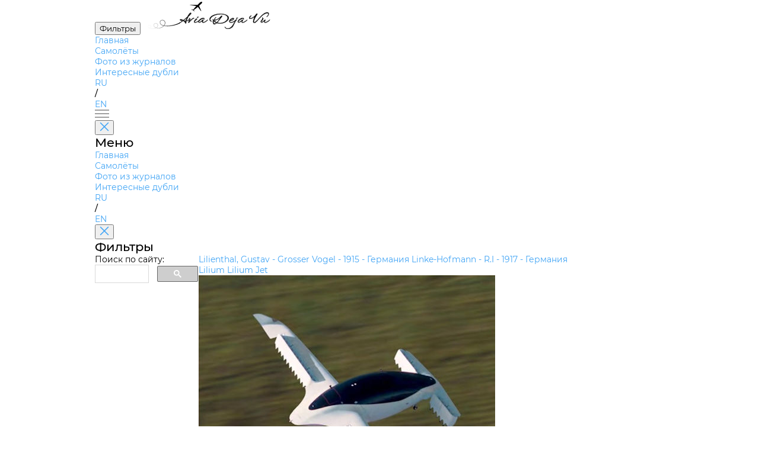

--- FILE ---
content_type: text/html; charset=utf-8
request_url: https://aviadejavu.ru/Site/Crafts/Craft187756.htm
body_size: 3443
content:
<!DOCTYPE html>
<html lang="en">

<head>
 <meta charset="UTF-8">
 <meta name="viewport" content="width=device-width, initial-scale=1.0">
 <title>Lilium Lilium Jet</title>
 <link rel="stylesheet" href="../pages/airplane/airplane.css">
 <link rel="stylesheet" href="../styles/fancybox.css">
 <link rel="icon" href="/favicon.ico">
<!-- Yandex.Metrika counter -->
<script type="text/javascript">
 (function(m,e,t,r,i,k,a){
 m[i]=m[i]||function(){(m[i].a=m[i].a||[]).push(arguments)};
 m[i].l=1*new Date();
 for (var j = 0; j < document.scripts.length; j++) {if (document.scripts[j].src === r) { return; }}
 k=e.createElement(t),a=e.getElementsByTagName(t)[0],k.async=1,k.src=r,a.parentNode.insertBefore(k,a)
 })(window, document,'script','https://mc.yandex.ru/metrika/tag.js', 'ym');

 ym(1602037, 'init', {clickmap:true, accurateTrackBounce:true, trackLinks:true});
</script>
<!-- /Yandex.Metrika counter -->
</head>

<body>
 <header>
 <button id="filters" class="outline-button md">
		<span class="ru">Фильтры</span>
		<span class="en" style="display:none">Filters</span>
	</button>
 <a class="en_href" href="/"><img id="logo" src="../assets/logo.svg" alt="AviaDejaVu"></a>
 <nav>
 <ul>
 <li><a class="en_href" href="/">
			<span class="ru">Главная</span>
			<span class="en" style="display:none">Main</span>
		</a></li>
 <li><a class="selected en_href" href="/Site/Indexes/Crafts1.htm">
			<span class="ru">Самолёты</span>
			<span class="en" style="display:none">Aircrafts</span>
		</a></li>
 <li><a class="en_href" href="/Site/Indexes/Arts2-1.htm">
			<span class="ru">Фото из журналов</span>
			<span class="en" style="display:none">Photos from magazines</span>
		</a></li>
 <li><a class="en_href" href="/Site/pages/interesting-doubles/interesting-doubles.html">
			<span class="ru">Интересные дубли</span>
			<span class="en" style="display:none">Interesting doubles</span>
		</a></li>
 </ul>
 </nav>
 <div id="languages">
	 	<a href="#" class="ru keep-hash selected">RU</a>
 	 	<a href="#" class="en keep-hash ruru" style="display:none">RU</a>
	 	<p>/</p>
 	 	<a href="#" class="en keep-hash selected" style="display:none">EN</a>
	 	<a href="#" class="ru keep-hash enen">EN</a>
 </div>
 <div id="burger-menu">
 <img src="../assets/burger-menu.svg" alt="burger-menu">
 </div>
 <aside id="mobile-menu">
 <button class="close-button" onclick="toggleMenu('mobile-menu')">
 <img src="../assets/close.svg" alt="close">
 </button>
 <h1>
		<span class="ru">Меню</span>
		<span class="en" style="display:none">Menu</span>
	 </h1>
 <nav>
 <ul>
 <li><a class="en_href" href="/">
			<span class="ru">Главная</span>
			<span class="en" style="display:none">Main</span>
		</a></li>
 <li><a class="selected en_href" href="/Site/Indexes/Crafts1.htm">
			<span class="ru">Самолёты</span>
			<span class="en" style="display:none">Aircrafts</span>
		</a></li>
 <li><a class="en_href" href="/Site/Indexes/Arts2-1.htm">
			<span class="ru">Фото из журналов</span>
			<span class="en" style="display:none">Photos from magazines</span>
		</a></li>
 <li><a class="en_href" href="/Site/pages/interesting-doubles/interesting-doubles.html">
			<span class="ru">Интересные дубли</span>
			<span class="en" style="display:none">Interesting doubles</span>
		</a></li>
 </ul>
 </nav>
 <div id="mobile-languages">
	 	<a href="#" class="ru keep-hash selected">RU</a>
 	 	<a href="#" class="en keep-hash ruru" style="display:none">RU</a>
	 	<p>/</p>
 	 	<a href="#" class="en keep-hash selected" style="display:none">EN</a>
	 	<a href="#" class="ru keep-hash enen">EN</a>
 </div>
 </aside>
 <aside id="filters-menu">
 <button class="close-button" onclick="toggleMenu('filters-menu')">
 <img src="../assets/close.svg" alt="close">
 </button>

 <div class="filters">
 <h1>
			<span class="ru">Фильтры</span>
			<span class="en" style="display:none">Filters</span>
		</h1>
		
 
 <div class="main-filter filter">
			
 </div>
 
 <div class="main-filter filter">
			
 </div>
 </div>
 </aside>
 </header>

 <main>
	<div id="search">
		<span class="ru">Поиск по сайту:</span>
		<span class="en" style="display:none">Search:</span>
<script async src="https://cse.google.com/cse.js?cx=partner-pub-7014018936006909:7096085321">
</script>
<div class="gcse-searchbox-only" data-resultsUrl="/search.htm"></div>
	</div>

 <div id="airplane-card" class="card">
 <div id="pagination">
 <a class="en_href" href="Craft34443.htm">Lilienthal, Gustav - Grosser Vogel - 1915 - <span class="ru">Германия</span><span class="en" style="display:none">Germany</span></a>
 <a class="en_href" href="Craft32051.htm">Linke-Hofmann - R.I - 1917 - <span class="ru">Германия</span><span class="en" style="display:none">Germany</span></a>
 </div>
 <div id="main-info">
 <section id="airplane">
 <div id="left-side">
 <div id="names">
 <a class="name keep-hash">Lilium Lilium Jet</a>
 </div>
 <div id="info">
 <img src="../../Images6/AN/AN20-2/7-4.jpg" alt="airplane photo">
 <div id="text-info">
 <div id="header">
 <p>
					<span class="ru">Описание</span>
					<span class="en" style="display:none">Description</span>
				 </p>
 <div id="links">
 <a href="http://en.wikipedia.org/wiki/Lilium_Jet" target="_blank" rel="nofollow">Wiki</a>

 <a href="http://airwar.ru/enc/xplane/liliumjet.html" target="_blank" rel="nofollow"><span class="ru">УголокНеба</span><span class="en" style="display:none">Airwar</span></a>

					
 </div>
 </div>
 <p>
					<span class="ru">Страна</span>
					<span class="en" style="display:none">Country</span>: <span class="ru">Германия</span><span class="en" style="display:none">Germany</span>
				</p>
 <p>
					<span class="ru">Год</span>
					<span class="en" style="display:none">Year</span>: 2017
				</p>
 <p><span class="ru">Конвертоплан</span><span class="en" style="display:none">Tiltrotor</span>    </p>
				<p></p>
 <p></p>
 </div>
 </div>
 </div>
		 
 </section>

 <section id="description">
		 
 <div id="right-side" class="main-filter filter">
			
 </div>
 </section>

 <section id="photos">
 <div id="left-side">
 <div id="header">
 <h2>
				<span class="ru">Фотографии</span>
				<span class="en" style="display:none">Photos</span>
			 </h2>
 </div>
<ul class="plane-versions active">

 <li class="plane-version">
 <div class="img-container">
				 <a class="en_fancy" href="../../Images6/AN/AN20-2/7-4.jpg" data-fancybox="gallery" 
					data-caption="&lt;a href=&quot;../Arts/Art29779.htm&quot;&gt;Air International 2020-02 / News: Commercial, Military&lt;/a&gt;&lt;p&gt;The Lilium Jet is undergoing testing, with its manufacturer planning for commercial services to begin in 2025.&lt;p&gt;">
 <img src="../../Images6m/AN/AN20-2/7-4.jpg" alt="plane photo">
				 </a>
 </div>
 <div class="info">
 <h6><a class="en_href" href="../Arts/Art29779.htm">Air International 2020-02 / News: Commercial, Military</a></h6>
				 
 <p>The Lilium Jet is undergoing testing, with its manufacturer planning for commercial services to begin in 2025.</p>
				 
 </div>
 </li>

 <li class="plane-version">
 <div class="img-container">
				 <a class="en_fancy" href="../../Images6/AN/AN22-11/26-1.jpg" data-fancybox="gallery" 
					data-caption="&lt;a href=&quot;../Arts/Art62876.htm&quot;&gt;Air International 2022-11 / M.Broadbent - Will air taxi fly?&lt;/a&gt;&lt;p&gt;Lilium has been test-flying its latest demonstrators in Spain&lt;p&gt;">
 <img src="../../Images6m/AN/AN22-11/26-1.jpg" alt="plane photo">
				 </a>
 </div>
 <div class="info">
 <h6><a class="en_href" href="../Arts/Art62876.htm">Air International 2022-11 / M.Broadbent - Will air taxi fly?</a></h6>
				 
 <p>Lilium has been test-flying its latest demonstrators in Spain</p>
				 
 </div>
 </li>

 <li class="plane-version">
 <div class="img-container">
				 <a class="en_fancy" href="../../Images6/AN/AN23-12/26-1.jpg" data-fancybox="gallery" 
					data-caption="&lt;a href=&quot;../Arts/Art64290.htm&quot;&gt;Air International 2023-12 / M.Broadbent - Jet eVTOL&lt;/a&gt;&lt;p&gt;A five-seat technology demonstrator flew in 2021/22&lt;p&gt;">
 <img src="../../Images6m/AN/AN23-12/26-1.jpg" alt="plane photo">
				 </a>
 </div>
 <div class="info">
 <h6><a class="en_href" href="../Arts/Art64290.htm">Air International 2023-12 / M.Broadbent - Jet eVTOL</a></h6>
				 
 <p>A five-seat technology demonstrator flew in 2021/22</p>
				 
 </div>
 </li>

 <li class="plane-version">
 <div class="img-container">
				 <a class="en_fancy" href="../../Images6/AN/AN25-2/48-1.jpg" data-fancybox="gallery" 
					data-caption="&lt;a href=&quot;../Arts/Art65268.htm&quot;&gt;Air International 2025-02 / M.Broadbent - Clarity and commercialisation&lt;/a&gt;&lt;p&gt;Two Lilium Jets were on the final assembly line in late 2024, with aerostructures for a third in production&lt;p&gt;">
 <img src="../../Images6m/AN/AN25-2/48-1.jpg" alt="plane photo">
				 </a>
 </div>
 <div class="info">
 <h6><a class="en_href" href="../Arts/Art65268.htm">Air International 2025-02 / M.Broadbent - Clarity and commercialisation</a></h6>
				 
 <p>Two Lilium Jets were on the final assembly line in late 2024, with aerostructures for a third in production</p>
				 
 </div>
 </li>

 <li class="plane-version">
 <div class="img-container">
				 <a class="en_fancy" href="../../Images6/AN/AN23-12/26-2.jpg" data-fancybox="gallery" 
					data-caption="&lt;a href=&quot;../Arts/Art64290.htm&quot;&gt;Air International 2023-12 / M.Broadbent - Jet eVTOL&lt;/a&gt;&lt;p&gt;One of the propulsion system’s 36 fans&lt;p&gt;">
 <img src="../../Images6m/AN/AN23-12/26-2.jpg" alt="plane photo">
				 </a>
 </div>
 <div class="info">
 <h6><a class="en_href" href="../Arts/Art64290.htm">Air International 2023-12 / M.Broadbent - Jet eVTOL</a></h6>
				 
 <p>One of the propulsion system’s 36 fans</p>
				 
 </div>
 </li>

 <li class="plane-version">
 <div class="img-container">
				 <a class="en_fancy" href="../../Images6/AN/AN23-12/25-1.jpg" data-fancybox="gallery" 
					data-caption="&lt;a href=&quot;../Arts/Art64290.htm&quot;&gt;Air International 2023-12 / M.Broadbent - Jet eVTOL&lt;/a&gt;&lt;p&gt;Collins Aerospace supplies the Lilium Jet’s inceptors, the sidestick system used by the pilot to control the aircraft and its systems&lt;p&gt;">
 <img src="../../Images6m/AN/AN23-12/25-1.jpg" alt="plane photo">
				 </a>
 </div>
 <div class="info">
 <h6><a class="en_href" href="../Arts/Art64290.htm">Air International 2023-12 / M.Broadbent - Jet eVTOL</a></h6>
				 
 <p>Collins Aerospace supplies the Lilium Jet’s inceptors, the sidestick system used by the pilot to control the aircraft and its systems</p>
				 
 </div>
 </li>

 <li class="plane-version">
 <div class="img-container">
				 <a class="en_fancy" href="../../Images6/AN/AN23-12/22-1.jpg" data-fancybox="gallery" 
					data-caption="&lt;a href=&quot;../Arts/Art64290.htm&quot;&gt;Air International 2023-12 / M.Broadbent - Jet eVTOL&lt;/a&gt;&lt;p&gt;The Lilium Jet will be able to carry up to seven passengers&lt;p&gt;">
 <img src="../../Images6m/AN/AN23-12/22-1.jpg" alt="plane photo">
				 </a>
 </div>
 <div class="info">
 <h6><a class="en_href" href="../Arts/Art64290.htm">Air International 2023-12 / M.Broadbent - Jet eVTOL</a></h6>
				 
 <p>The Lilium Jet will be able to carry up to seven passengers</p>
				 
 </div>
 </li>

 <li class="plane-version">
 <div class="img-container">
				 <a class="en_fancy" href="../../Images6/AN/AN23-12/22-2.jpg" data-fancybox="gallery" 
					data-caption="&lt;a href=&quot;../Arts/Art64290.htm&quot;&gt;Air International 2023-12 / M.Broadbent - Jet eVTOL&lt;/a&gt;&lt;p&gt;The propulsion system consists of 36 ducted fans, each serving as lifting and control surfaces&lt;p&gt;">
 <img src="../../Images6m/AN/AN23-12/22-2.jpg" alt="plane photo">
				 </a>
 </div>
 <div class="info">
 <h6><a class="en_href" href="../Arts/Art64290.htm">Air International 2023-12 / M.Broadbent - Jet eVTOL</a></h6>
				 
 <p>The propulsion system consists of 36 ducted fans, each serving as lifting and control surfaces</p>
				 
 </div>
 </li>

 <li class="plane-version">
 <div class="img-container">
				 <a class="en_fancy" href="../../Images6/AN/AN21-5/19-3.jpg" data-fancybox="gallery" 
					data-caption="&lt;a href=&quot;../Arts/Art51085.htm&quot;&gt;Air International 2021-05 / Focus: UAV, Rotary, Business, Technology&lt;/a&gt;&lt;p&gt;Lilium’s concept for its new, seven-seat eVTOL Lilium Jet, which was unveiled on March 30, 2021&lt;p&gt;">
 <img src="../../Images6m/AN/AN21-5/19-3.jpg" alt="plane photo">
				 </a>
 </div>
 <div class="info">
 <h6><a class="en_href" href="../Arts/Art51085.htm">Air International 2021-05 / Focus: UAV, Rotary, Business, Technology</a></h6>
				 
 <p>Lilium’s concept for its new, seven-seat eVTOL Lilium Jet, which was unveiled on March 30, 2021</p>
				 
 </div>
 </li>

 <li class="plane-version">
 <div class="img-container">
				 <a class="en_fancy" href="../../Images6/AN/AN25-2/47-1.jpg" data-fancybox="gallery" 
					data-caption="&lt;a href=&quot;../Arts/Art65268.htm&quot;&gt;Air International 2025-02 / M.Broadbent - Clarity and commercialisation&lt;/a&gt;&lt;p&gt;Lilium, the developer of the Lilium Jet, has filed for self-administration&lt;p&gt;">
 <img src="../../Images6m/AN/AN25-2/47-1.jpg" alt="plane photo">
				 </a>
 </div>
 <div class="info">
 <h6><a class="en_href" href="../Arts/Art65268.htm">Air International 2025-02 / M.Broadbent - Clarity and commercialisation</a></h6>
				 
 <p>Lilium, the developer of the Lilium Jet, has filed for self-administration</p>
				 
 </div>
 </li>

 <li class="plane-version">
 <div class="img-container">
				 <a class="en_fancy" href="../../Images6/AN/AN21-6/7-1.jpg" data-fancybox="gallery" 
					data-caption="&lt;a href=&quot;../Arts/Art52093.htm&quot;&gt;Air International 2021-06 / News: Commercial, Military&lt;/a&gt;&lt;p&gt;Air taxi services will be operated from Munich Airport&lt;p&gt;">
 <img src="../../Images6m/AN/AN21-6/7-1.jpg" alt="plane photo">
				 </a>
 </div>
 <div class="info">
 <h6><a class="en_href" href="../Arts/Art52093.htm">Air International 2021-06 / News: Commercial, Military</a></h6>
				 
 <p>Air taxi services will be operated from Munich Airport</p>
				 
 </div>
 </li>

 <li class="plane-version">
 <div class="img-container">
				 <a class="en_fancy" href="../../Images6/AN/AN22-10/28-3.jpg" data-fancybox="gallery" 
					data-caption="&lt;a href=&quot;../Arts/Art62863.htm&quot;&gt;Air International 2022-10 / M.Broadbent - Leading the charge&lt;/a&gt;&lt;p&gt;Lilium is developing a jet-powered electric vertical take-off and landing aircraft&lt;p&gt;">
 <img src="../../Images6m/AN/AN22-10/28-3.jpg" alt="plane photo">
				 </a>
 </div>
 <div class="info">
 <h6><a class="en_href" href="../Arts/Art62863.htm">Air International 2022-10 / M.Broadbent - Leading the charge</a></h6>
				 
 <p>Lilium is developing a jet-powered electric vertical take-off and landing aircraft</p>
				 
 </div>
 </li>

 <li class="plane-version">
 <div class="img-container">
				 <a class="en_fancy" href="../../Images6/AN/AN21-9/5-3.jpg" data-fancybox="gallery" 
					data-caption="&lt;a href=&quot;../Arts/Art57538.htm&quot;&gt;Air International 2021-09 / News: Commercial, Military&lt;/a&gt;&lt;p&gt;Azul and Lilium plan to launch air taxi flights in Brazil in 2025&lt;p&gt;">
 <img src="../../Images6m/AN/AN21-9/5-3.jpg" alt="plane photo">
				 </a>
 </div>
 <div class="info">
 <h6><a class="en_href" href="../Arts/Art57538.htm">Air International 2021-09 / News: Commercial, Military</a></h6>
				 
 <p>Azul and Lilium plan to launch air taxi flights in Brazil in 2025</p>
				 
 </div>
 </li>

 <li class="plane-version">
 <div class="img-container">
				 <a class="en_fancy" href="../../Images6/AN/AN23-12/24-1.jpg" data-fancybox="gallery" 
					data-caption="&lt;a href=&quot;../Arts/Art64290.htm&quot;&gt;Air International 2023-12 / M.Broadbent - Jet eVTOL&lt;/a&gt;&lt;p&gt;Lilium envisions directly connecting inner towns and cities across ranges of between 40 and 200km&lt;p&gt;">
 <img src="../../Images6m/AN/AN23-12/24-1.jpg" alt="plane photo">
				 </a>
 </div>
 <div class="info">
 <h6><a class="en_href" href="../Arts/Art64290.htm">Air International 2023-12 / M.Broadbent - Jet eVTOL</a></h6>
				 
 <p>Lilium envisions directly connecting inner towns and cities across ranges of between 40 and 200km</p>
				 
 </div>
 </li>

 <li class="plane-version">
 <div class="img-container">
				 <a class="en_fancy" href="../../Images6/AN/AN23-12/20-1.jpg" data-fancybox="gallery" 
					data-caption="&lt;a href=&quot;../Arts/Art64290.htm&quot;&gt;Air International 2023-12 / M.Broadbent - Jet eVTOL&lt;/a&gt;&lt;p&gt;Lilium Jet features forward canards, main wings and a distributed propulsion system providing vectored thrust&lt;p&gt;">
 <img src="../../Images6m/AN/AN23-12/20-1.jpg" alt="plane photo">
				 </a>
 </div>
 <div class="info">
 <h6><a class="en_href" href="../Arts/Art64290.htm">Air International 2023-12 / M.Broadbent - Jet eVTOL</a></h6>
				 
 <p>Lilium Jet features forward canards, main wings and a distributed propulsion system providing vectored thrust</p>
				 
 </div>
 </li>

 <li class="plane-version">
 <div class="img-container">
				 <a class="en_fancy" href="../../Images6/AN/AN23-12/26-3.jpg" data-fancybox="gallery" 
					data-caption="&lt;a href=&quot;../Arts/Art64290.htm&quot;&gt;Air International 2023-12 / M.Broadbent - Jet eVTOL&lt;/a&gt;&lt;p&gt;Lilium plans to use seven aircraft for testing and certification&lt;p&gt;">
 <img src="../../Images6m/AN/AN23-12/26-3.jpg" alt="plane photo">
				 </a>
 </div>
 <div class="info">
 <h6><a class="en_href" href="../Arts/Art64290.htm">Air International 2023-12 / M.Broadbent - Jet eVTOL</a></h6>
				 
 <p>Lilium plans to use seven aircraft for testing and certification</p>
				 
 </div>
 </li>

 </div>
 <div id="right-side" class="main-filter filter">
			
 </div>
 </section>
 </div>
 </main>
 
 <script src="../scripts/header.js"></script>
 <script src="../pages/airplane/airplane.js"></script>
 <script src="../scripts/keep-hash.js"></script>
 <script type="text/javascript" src="//aviadejavu.ru/Site/js/jquery-1.5.1.min.js"></script>
 <script type="text/javascript" src="//aviadejavu.ru/Site/js/ru-en.js"></script>
 <script type="text/javascript" src="//aviadejavu.ru/Site/js/fancybox.umd.js"></script>
 <script type="text/javascript" src="//aviadejavu.ru/Site/js/craft-new-x.js"></script>
</body>

</html>

--- FILE ---
content_type: application/javascript; charset=utf-8
request_url: https://aviadejavu.ru/Site/js/ru-en.js
body_size: 580
content:
SetRu = function() { 
	var page = window.location.pathname;
	if (page.indexOf('Crafts1En') > -1) {
		window.location.pathname = page.replace('Crafts1En','Crafts1');
	} else {
		DoSetRu();
		window.location.hash = "";
	}
}

SetEn = function() { 
	var page = window.location.pathname;
	if (page.indexOf('Crafts1') > -1 && page.indexOf('Crafts1En') <= -1) {
		window.location.pathname = page.replace('Crafts1','Crafts1En');
	} else {
		DoSetEn();
		window.location.hash = "#en";
	}
}

DoSetRu = function() { 
	$(".en").hide();
	$(".ru").show();
	$(".en_href").each(function(i,e){
		var href = $(e).attr("href");
		if (href.indexOf('Crafts1En') > -1) {
				$(e).attr("href",href.replace('Crafts1En','Crafts1'));
		} else {
			var j = href.indexOf("#");
			if (j >= 0) {
				var tail = href.substr(j);
				if (tail.substr(j) == "#en")
					tail = "";
				else if (tail.endsWith("en"))
					tail = tail.substr(0, tail.length-2);
				$(e).attr("href",href.substr(0,j)+tail);
			}
		}
	});
	$(".en_fancy").each(function(i,e){
		var href = $(e).attr("data-caption");
		if (href.indexOf('Crafts1En') > -1) {
				$(e).attr("data-caption",href.replace('Crafts1En','Crafts1'));
		} else if(href.indexOf('.htm#en">') > -1) {
				$(e).attr("data-caption",href.replace('.htm#en">','.htm">'));
		}
	});
}

DoSetEn = function() {
	$(".ru").hide();
	$(".en").show();
	$(".en_href").each(function(i,e){
		var href = $(e).attr("href");
		if (href.indexOf('Crafts1') > -1 && href.indexOf('Crafts1En') <= -1) {
				$(e).attr("href",href.replace('Crafts1','Crafts1En'));
		} else {
			var tail = "#en";
			var j = href.indexOf("#");
			if (j >= 0) {
				tail = href.substr(j);
				href = href.substr(0,j);
				if (tail != "#en")
					tail = tail+"en";
			}
			$(e).attr("href",href+tail);
		}
	});
	$(".en_fancy").each(function(i,e){
		var href = $(e).attr("data-caption");
		if (href.indexOf('Crafts1') > -1 && href.indexOf('Crafts1En') <= -1) {
				$(e).attr("data-caption",href.replace('Crafts1','Crafts1En'));
		} else if(href.indexOf('.htm">') > -1) {
				$(e).attr("data-caption",href.replace('.htm">','.htm#en">'));
		}
	});
}

$(document).ready(function() { 

	if (typeof String.prototype.endsWith !== 'function') {
    	String.prototype.endsWith = function(suffix) {
        	return this.indexOf(suffix, this.length - suffix.length) !== -1;
	    };
	}

  $("#ruru").click(SetRu);
  $("#enen").click(SetEn);
  $(".ruru").click(SetRu);
  $(".enen").click(SetEn);

  var hash = window.location.hash;
  var page = window.location.pathname;
  if ((hash.length >= 3 && hash.endsWith("en")) || page.indexOf('Crafts1En') > -1)
  	DoSetEn();

})
